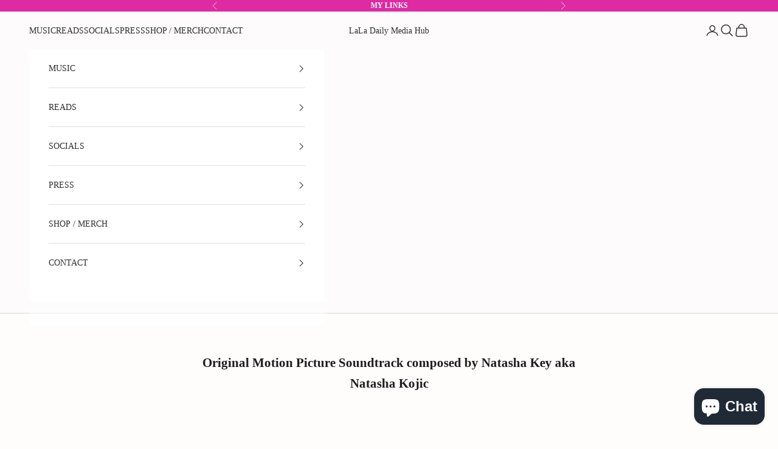

--- FILE ---
content_type: text/html; charset=utf-8
request_url: https://www.google.com/recaptcha/api2/aframe
body_size: 264
content:
<!DOCTYPE HTML><html><head><meta http-equiv="content-type" content="text/html; charset=UTF-8"></head><body><script nonce="G14ns1ndo1Eahq1QWcNTDg">/** Anti-fraud and anti-abuse applications only. See google.com/recaptcha */ try{var clients={'sodar':'https://pagead2.googlesyndication.com/pagead/sodar?'};window.addEventListener("message",function(a){try{if(a.source===window.parent){var b=JSON.parse(a.data);var c=clients[b['id']];if(c){var d=document.createElement('img');d.src=c+b['params']+'&rc='+(localStorage.getItem("rc::a")?sessionStorage.getItem("rc::b"):"");window.document.body.appendChild(d);sessionStorage.setItem("rc::e",parseInt(sessionStorage.getItem("rc::e")||0)+1);localStorage.setItem("rc::h",'1769290427137');}}}catch(b){}});window.parent.postMessage("_grecaptcha_ready", "*");}catch(b){}</script></body></html>

--- FILE ---
content_type: text/html; charset=utf-8
request_url: https://www.google.com/recaptcha/api2/aframe
body_size: -270
content:
<!DOCTYPE HTML><html><head><meta http-equiv="content-type" content="text/html; charset=UTF-8"></head><body><script nonce="1NPxKBwdYGL4pjmWhgv3QQ">/** Anti-fraud and anti-abuse applications only. See google.com/recaptcha */ try{var clients={'sodar':'https://pagead2.googlesyndication.com/pagead/sodar?'};window.addEventListener("message",function(a){try{if(a.source===window.parent){var b=JSON.parse(a.data);var c=clients[b['id']];if(c){var d=document.createElement('img');d.src=c+b['params']+'&rc='+(localStorage.getItem("rc::a")?sessionStorage.getItem("rc::b"):"");window.document.body.appendChild(d);sessionStorage.setItem("rc::e",parseInt(sessionStorage.getItem("rc::e")||0)+1);localStorage.setItem("rc::h",'1769290427137');}}}catch(b){}});window.parent.postMessage("_grecaptcha_ready", "*");}catch(b){}</script></body></html>